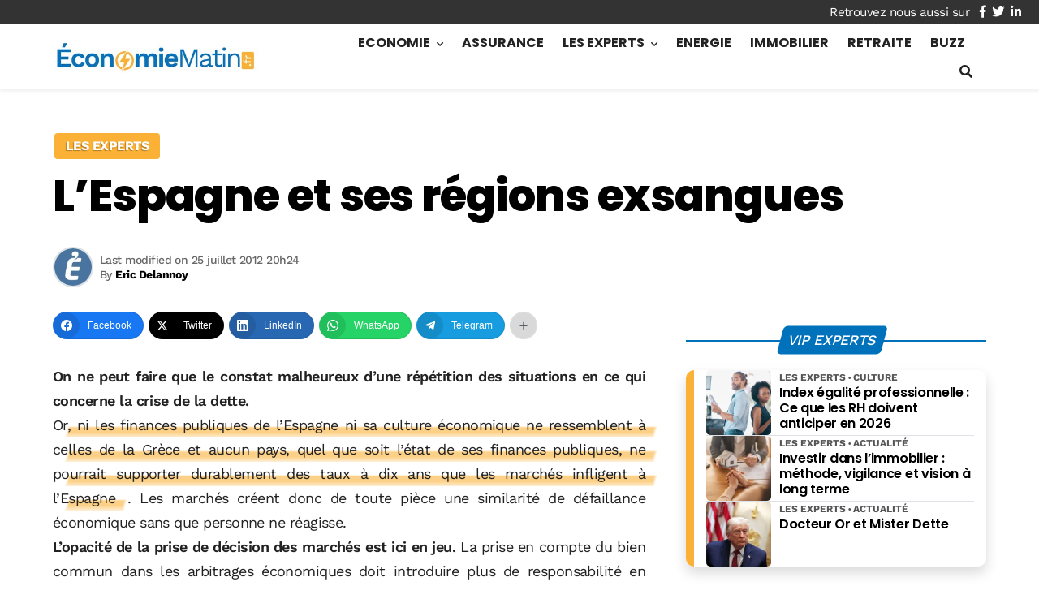

--- FILE ---
content_type: text/html; charset=utf-8
request_url: https://www.google.com/recaptcha/api2/aframe
body_size: 267
content:
<!DOCTYPE HTML><html><head><meta http-equiv="content-type" content="text/html; charset=UTF-8"></head><body><script nonce="Ebd5MYngw4dc7Kl4JzvovQ">/** Anti-fraud and anti-abuse applications only. See google.com/recaptcha */ try{var clients={'sodar':'https://pagead2.googlesyndication.com/pagead/sodar?'};window.addEventListener("message",function(a){try{if(a.source===window.parent){var b=JSON.parse(a.data);var c=clients[b['id']];if(c){var d=document.createElement('img');d.src=c+b['params']+'&rc='+(localStorage.getItem("rc::a")?sessionStorage.getItem("rc::b"):"");window.document.body.appendChild(d);sessionStorage.setItem("rc::e",parseInt(sessionStorage.getItem("rc::e")||0)+1);localStorage.setItem("rc::h",'1769865904428');}}}catch(b){}});window.parent.postMessage("_grecaptcha_ready", "*");}catch(b){}</script></body></html>